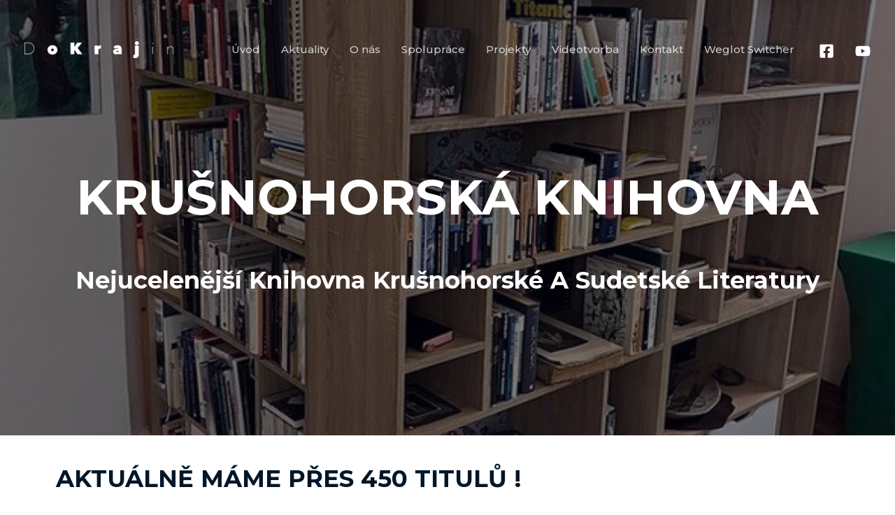

--- FILE ---
content_type: text/css
request_url: https://www.dokrajin.cz/wp-content/cache/wpfc-minified/kooj6lkk/dcihq.css
body_size: 6018
content:
.weglot-flags.hw>a:before,.weglot-flags.hw>span:before{background-position:-3570px 0 !important}.weglot-flags.af>a:before,.weglot-flags.af>span:before{background-position:-6570px 0 !important}.weglot-flags.fl>a:before,.weglot-flags.fl>span:before{background-position:-3060px 0 !important}.weglot-flags.sq>a:before,.weglot-flags.sq>span:before{background-position:-2580px 0 !important}.weglot-flags.am>a:before,.weglot-flags.am>span:before{background-position:-5130px 0 !important}.weglot-flags.ar>a:before,.weglot-flags.ar>span:before{background-position:-510px 0 !important}.weglot-flags.hy>a:before,.weglot-flags.hy>span:before{background-position:-1800px 0 !important}.weglot-flags.az>a:before,.weglot-flags.az>span:before{background-position:-6840px 0 !important}.weglot-flags.ba>a:before,.weglot-flags.ba>span:before{background-position:-2040px 0 !important}.weglot-flags.eu>a:before,.weglot-flags.eu>span:before{background-position:-7260px 0 !important}.weglot-flags.be>a:before,.weglot-flags.be>span:before{background-position:-5310px 0 !important}.weglot-flags.bn>a:before,.weglot-flags.bn>span:before{background-position:-5400px 0 !important}.weglot-flags.bs>a:before,.weglot-flags.bs>span:before{background-position:-6390px 0 !important}.weglot-flags.bg>a:before,.weglot-flags.bg>span:before{background-position:-2730px 0 !important}.weglot-flags.br>a:before,.weglot-flags.br>span:before{background-position:-6630px 0 !important}.weglot-flags.my>a:before,.weglot-flags.my>span:before{background-position:-3299px 0 !important}.weglot-flags.ca>a:before,.weglot-flags.ca>span:before{background-position:-7230px 0 !important}.weglot-flags.zh>a:before,.weglot-flags.zh>span:before{background-position:-3690px 0 !important}.weglot-flags.tw>a:before,.weglot-flags.tw>span:before{background-position:-2970px 0 !important}.weglot-flags.km>a:before,.weglot-flags.km>span:before{background-position:-6930px 0 !important}.weglot-flags.ny>a:before,.weglot-flags.ny>span:before{background-position:-1140px 0 !important}.weglot-flags.co>a:before,.weglot-flags.co>span:before{background-position:-2520px 0 !important}.weglot-flags.hr>a:before,.weglot-flags.hr>span:before{background-position:-5910px 0 !important}.weglot-flags.cs>a:before,.weglot-flags.cs>span:before{background-position:-2700px 0 !important}.weglot-flags.da>a:before,.weglot-flags.da>span:before{background-position:-2670px 0 !important}.weglot-flags.nl>a:before,.weglot-flags.nl>span:before{background-position:-2100px 0 !important}.weglot-flags.en>a:before,.weglot-flags.en>span:before{background-position:-1920px 0 !important}.weglot-flags.eo>a:before,.weglot-flags.eo>span:before{background-position:-1920px 0 !important}.weglot-flags.et>a:before,.weglot-flags.et>span:before{background-position:-2640px 0 !important}.weglot-flags.fj>a:before,.weglot-flags.fj>span:before{background-position:-1710px 0 !important}.weglot-flags.fi>a:before,.weglot-flags.fi>span:before{background-position:-2550px 0 !important}.weglot-flags.fr>a:before,.weglot-flags.fr>span:before{background-position:-2520px 0 !important}.weglot-flags.gl>a:before,.weglot-flags.gl>span:before{background-position:-7290px 0 !important}.weglot-flags.ka>a:before,.weglot-flags.ka>span:before{background-position:-5040px 0 !important}.weglot-flags.de>a:before,.weglot-flags.de>span:before{background-position:-2490px 0 !important}.weglot-flags.el>a:before,.weglot-flags.el>span:before{background-position:-2460px 0 !important}.weglot-flags.gu>a:before,.weglot-flags.gu>span:before{background-position:-1170px 0 !important}.weglot-flags.ht>a:before,.weglot-flags.ht>span:before{background-position:-4650px 0 !important}.weglot-flags.ha>a:before,.weglot-flags.ha>span:before{background-position:-900px 0 !important}.weglot-flags.he>a:before,.weglot-flags.he>span:before{background-position:-1050px 0 !important}.weglot-flags.hi>a:before,.weglot-flags.hi>span:before{background-position:-1170px 0 !important}.weglot-flags.hu>a:before,.weglot-flags.hu>span:before{background-position:-2430px 0 !important}.weglot-flags.is>a:before,.weglot-flags.is>span:before{background-position:-2400px 0 !important}.weglot-flags.ig>a:before,.weglot-flags.ig>span:before{background-position:-870px 0 !important}.weglot-flags.id>a:before,.weglot-flags.id>span:before{background-position:-3510px 0 !important}.weglot-flags.ga>a:before,.weglot-flags.ga>span:before{background-position:-2340px 0 !important}.weglot-flags.it>a:before,.weglot-flags.it>span:before{background-position:-2310px 0 !important}.weglot-flags.ja>a:before,.weglot-flags.ja>span:before{background-position:-3480px 0 !important}.weglot-flags.jv>a:before,.weglot-flags.jv>span:before{background-position:-3360px 0 !important}.weglot-flags.kn>a:before,.weglot-flags.kn>span:before{background-position:-1170px 0 !important}.weglot-flags.kk>a:before,.weglot-flags.kk>span:before{background-position:-3150px 0 !important}.weglot-flags.ko>a:before,.weglot-flags.ko>span:before{background-position:-6990px 0 !important}.weglot-flags.ku>a:before,.weglot-flags.ku>span:before{background-position:-2430px 0 !important}.weglot-flags.ky>a:before,.weglot-flags.ky>span:before{background-position:-3420px 0 !important}.weglot-flags.lo>a:before,.weglot-flags.lo>span:before{background-position:-3450px 0 !important}.weglot-flags.la>a:before,.weglot-flags.la>span:before{background-position:-2310px 0 !important}.weglot-flags.lv>a:before,.weglot-flags.lv>span:before{background-position:-2280px 0 !important}.weglot-flags.lt>a:before,.weglot-flags.lt>span:before{background-position:-2250px 0 !important}.weglot-flags.lb>a:before,.weglot-flags.lb>span:before{background-position:-2220px 0 !important}.weglot-flags.mk>a:before,.weglot-flags.mk>span:before{background-position:-2190px 0 !important}.weglot-flags.mg>a:before,.weglot-flags.mg>span:before{background-position:-1200px 0 !important}.weglot-flags.ms>a:before,.weglot-flags.ms>span:before{background-position:-3360px 0 !important}.weglot-flags.ml>a:before,.weglot-flags.ml>span:before{background-position:-1170px 0 !important}.weglot-flags.mt>a:before,.weglot-flags.mt>span:before{background-position:-2130px 0 !important}.weglot-flags.mi>a:before,.weglot-flags.mi>span:before{background-position:-3240px 0 !important}.weglot-flags.mr>a:before,.weglot-flags.mr>span:before{background-position:-1170px 0 !important}.weglot-flags.mn>a:before,.weglot-flags.mn>span:before{background-position:-6000px 0 !important}.weglot-flags.ne>a:before,.weglot-flags.ne>span:before{background-position:-3270px 0 !important}.weglot-flags.no>a:before,.weglot-flags.no>span:before{background-position:-5850px 0 !important}.weglot-flags.ps>a:before,.weglot-flags.ps>span:before{background-position:-5189px 0 !important}.weglot-flags.fa>a:before,.weglot-flags.fa>span:before{background-position:-6690px 0 !important}.weglot-flags.pl>a:before,.weglot-flags.pl>span:before{background-position:-2160px 0 !important}.weglot-flags.pt>a:before,.weglot-flags.pt>span:before{background-position:-1740px 0 !important}.weglot-flags.pa>a:before,.weglot-flags.pa>span:before{background-position:-3180px 0 !important}.weglot-flags.ro>a:before,.weglot-flags.ro>span:before{background-position:-2070px 0 !important}.weglot-flags.ru>a:before,.weglot-flags.ru>span:before{background-position:-2040px 0 !important}.weglot-flags.sm>a:before,.weglot-flags.sm>span:before{background-position:-4620px 0 !important}.weglot-flags.gd>a:before,.weglot-flags.gd>span:before{background-position:-30px 0 !important}.weglot-flags.sr>a:before,.weglot-flags.sr>span:before{background-position:-4290px 0 !important}.weglot-flags.sn>a:before,.weglot-flags.sn>span:before{background-position:-540px 0 !important}.weglot-flags.sd>a:before,.weglot-flags.sd>span:before{background-position:-3180px 0 !important}.weglot-flags.si>a:before,.weglot-flags.si>span:before{background-position:-2820px 0 !important}.weglot-flags.sk>a:before,.weglot-flags.sk>span:before{background-position:-6810px 0 !important}.weglot-flags.sl>a:before,.weglot-flags.sl>span:before{background-position:-2010px 0 !important}.weglot-flags.so>a:before,.weglot-flags.so>span:before{background-position:-4560px 0 !important}.weglot-flags.st>a:before,.weglot-flags.st>span:before{background-position:-4830px 0 !important}.weglot-flags.es>a:before,.weglot-flags.es>span:before{background-position:-480px 0 !important}.weglot-flags.su>a:before,.weglot-flags.su>span:before{background-position:-4530px 0 !important}.weglot-flags.sw>a:before,.weglot-flags.sw>span:before{background-position:-1290px 0 !important}.weglot-flags.sv>a:before,.weglot-flags.sv>span:before{background-position:-1980px 0 !important}.weglot-flags.tl>a:before,.weglot-flags.tl>span:before{background-position:-3060px 0 !important}.weglot-flags.ty>a:before,.weglot-flags.ty>span:before{background-position:-6270px 0 !important}.weglot-flags.tg>a:before,.weglot-flags.tg>span:before{background-position:-2940px 0 !important}.weglot-flags.ta>a:before,.weglot-flags.ta>span:before{background-position:-1170px 0 !important}.weglot-flags.tt>a:before,.weglot-flags.tt>span:before{background-position:-2040px 0 !important}.weglot-flags.te>a:before,.weglot-flags.te>span:before{background-position:-1170px 0 !important}.weglot-flags.th>a:before,.weglot-flags.th>span:before{background-position:-2910px 0 !important}.weglot-flags.to>a:before,.weglot-flags.to>span:before{background-position:-6540px 0 !important}.weglot-flags.tr>a:before,.weglot-flags.tr>span:before{background-position:-1950px 0 !important}.weglot-flags.uk>a:before,.weglot-flags.uk>span:before{background-position:-1890px 0 !important}.weglot-flags.ur>a:before,.weglot-flags.ur>span:before{background-position:-3180px 0 !important}.weglot-flags.uz>a:before,.weglot-flags.uz>span:before{background-position:-2880px 0 !important}.weglot-flags.vi>a:before,.weglot-flags.vi>span:before{background-position:-2850px 0 !important}.weglot-flags.cy>a:before,.weglot-flags.cy>span:before{background-position:-6420px 0 !important}.weglot-flags.fy>a:before,.weglot-flags.fy>span:before{background-position:-2100px 0 !important}.weglot-flags.xh>a:before,.weglot-flags.xh>span:before{background-position:-6570px 0 !important}.weglot-flags.yi>a:before,.weglot-flags.yi>span:before{background-position:-1050px 0 !important}.weglot-flags.yo>a:before,.weglot-flags.yo>span:before{background-position:-870px 0 !important}.weglot-flags.zu>a:before,.weglot-flags.zu>span:before{background-position:-6570px 0 !important}.weglot-flags.flag-1.hw>a:before,.weglot-flags.flag-1.hw>span:before{background-position:-7840px 0 !important}.weglot-flags.flag-1.fl>a:before,.weglot-flags.flag-1.fl>span:before{background-position:2560px 0 !important}.weglot-flags.flag-1.af>a:before,.weglot-flags.flag-1.af>span:before{background-position:-6848px 0 !important}.weglot-flags.flag-1.sq>a:before,.weglot-flags.flag-1.sq>span:before{background-position:-97px 0 !important}.weglot-flags.flag-1.am>a:before,.weglot-flags.flag-1.am>span:before{background-position:-2369px 0 !important}.weglot-flags.flag-1.ar>a:before,.weglot-flags.flag-1.ar>span:before{background-position:-6465px 0 !important}.weglot-flags.flag-1.hy>a:before,.weglot-flags.flag-1.hy>span:before{background-position:-385px 0 !important}.weglot-flags.flag-1.az>a:before,.weglot-flags.flag-1.az>span:before{background-position:-513px 0 !important}.weglot-flags.flag-1.ba>a:before,.weglot-flags.flag-1.ba>span:before{background-position:-6113px 0 !important}.weglot-flags.flag-1.eu>a:before,.weglot-flags.flag-1.eu>span:before{background-position:-8353px 0 !important}.weglot-flags.flag-1.be>a:before,.weglot-flags.flag-1.be>span:before{background-position:-705px 0 !important}.weglot-flags.flag-1.bn>a:before,.weglot-flags.flag-1.bn>span:before{background-position:-609px 0 !important}.weglot-flags.flag-1.bs>a:before,.weglot-flags.flag-1.bs>span:before{background-position:-929px 0 !important}.weglot-flags.flag-1.bg>a:before,.weglot-flags.flag-1.bg>span:before{background-position:-1121px 0 !important}.weglot-flags.flag-1.br>a:before,.weglot-flags.flag-1.br>span:before{background-position:-993px 0 !important}.weglot-flags.flag-1.my>a:before,.weglot-flags.flag-1.my>span:before{background-position:-4929px 0 !important}.weglot-flags.flag-1.ca>a:before,.weglot-flags.flag-1.ca>span:before{background-position:-8321px 0 !important}.weglot-flags.flag-1.zh>a:before,.weglot-flags.flag-1.zh>span:before{background-position:-1505px 0 !important}.weglot-flags.flag-1.tw>a:before,.weglot-flags.flag-1.tw>span:before{background-position:-6369px 0 !important}.weglot-flags.flag-1.km>a:before,.weglot-flags.flag-1.km>span:before{background-position:-1217px 0 !important}.weglot-flags.flag-1.ny>a:before,.weglot-flags.flag-1.ny>span:before{background-position:-4289px 0 !important}.weglot-flags.flag-1.co>a:before,.weglot-flags.flag-1.co>span:before{background-position:-2561px 0 !important}.weglot-flags.flag-1.hr>a:before,.weglot-flags.flag-1.hr>span:before{background-position:-1793px 0 !important}.weglot-flags.flag-1.cs>a:before,.weglot-flags.flag-1.cs>span:before{background-position:-1921px 0 !important}.weglot-flags.flag-1.da>a:before,.weglot-flags.flag-1.da>span:before{background-position:-1985px 0 !important}.weglot-flags.flag-1.nl>a:before,.weglot-flags.flag-1.nl>span:before{background-position:-5121px 0 !important}.weglot-flags.flag-1.en>a:before,.weglot-flags.flag-1.en>span:before{background-position:-7777px 0 !important}.weglot-flags.flag-1.eo>a:before,.weglot-flags.flag-1.eo>span:before{background-position:-7777px 0 !important}.weglot-flags.flag-1.et>a:before,.weglot-flags.flag-1.et>span:before{background-position:-2337px 0 !important}.weglot-flags.flag-1.fj>a:before,.weglot-flags.flag-1.fj>span:before{background-position:-2497px 0 !important}.weglot-flags.flag-1.fi>a:before,.weglot-flags.flag-1.fi>span:before{background-position:-2529px 0 !important}.weglot-flags.flag-1.fr>a:before,.weglot-flags.flag-1.fr>span:before{background-position:-2561px 0 !important}.weglot-flags.flag-1.gl>a:before,.weglot-flags.flag-1.gl>span:before{background-position:-8383px 0 !important}.weglot-flags.flag-1.ka>a:before,.weglot-flags.flag-1.ka>span:before{background-position:-2721px 0 !important}.weglot-flags.flag-1.de>a:before,.weglot-flags.flag-1.de>span:before{background-position:-2753px 0 !important}.weglot-flags.flag-1.el>a:before,.weglot-flags.flag-1.el>span:before{background-position:-2881px 0 !important}.weglot-flags.flag-1.gu>a:before,.weglot-flags.flag-1.gu>span:before{background-position:-3329px 0 !important}.weglot-flags.flag-1.ht>a:before,.weglot-flags.flag-1.ht>span:before{background-position:-3169px 0 !important}.weglot-flags.flag-1.ha>a:before,.weglot-flags.flag-1.ha>span:before{background-position:-5281px 0 !important}.weglot-flags.flag-1.he>a:before,.weglot-flags.flag-1.he>span:before{background-position:-3521px 0 !important}.weglot-flags.flag-1.hi>a:before,.weglot-flags.flag-1.hi>span:before{background-position:-3329px 0 !important}.weglot-flags.flag-1.hu>a:before,.weglot-flags.flag-1.hu>span:before{background-position:-3265px 0 !important}.weglot-flags.flag-1.is>a:before,.weglot-flags.flag-1.is>span:before{background-position:-3297px 0 !important}.weglot-flags.flag-1.ig>a:before,.weglot-flags.flag-1.ig>span:before{background-position:-5313px 0 !important}.weglot-flags.flag-1.id>a:before,.weglot-flags.flag-1.id>span:before{background-position:-3361px 0 !important}.weglot-flags.flag-1.ga>a:before,.weglot-flags.flag-1.ga>span:before{background-position:-3457px 0 !important}.weglot-flags.flag-1.it>a:before,.weglot-flags.flag-1.it>span:before{background-position:-3553px 0 !important}.weglot-flags.flag-1.ja>a:before,.weglot-flags.flag-1.ja>span:before{background-position:-3617px 0 !important}.weglot-flags.flag-1.jv>a:before,.weglot-flags.flag-1.jv>span:before{background-position:-4321px 0 !important}.weglot-flags.flag-1.kn>a:before,.weglot-flags.flag-1.kn>span:before{background-position:-3329px 0 !important}.weglot-flags.flag-1.kk>a:before,.weglot-flags.flag-1.kk>span:before{background-position:-3713px 0 !important}.weglot-flags.flag-1.ko>a:before,.weglot-flags.flag-1.ko>span:before{background-position:-6913px 0 !important}.weglot-flags.flag-1.ku>a:before,.weglot-flags.flag-1.ku>span:before{background-position:-3265px 0 !important}.weglot-flags.flag-1.ky>a:before,.weglot-flags.flag-1.ky>span:before{background-position:-3873px 0 !important}.weglot-flags.flag-1.lo>a:before,.weglot-flags.flag-1.lo>span:before{background-position:-3904px 0 !important}.weglot-flags.flag-1.la>a:before,.weglot-flags.flag-1.la>span:before{background-position:-3553px 0 !important}.weglot-flags.flag-1.lv>a:before,.weglot-flags.flag-1.lv>span:before{background-position:-3937px 0 !important}.weglot-flags.flag-1.lt>a:before,.weglot-flags.flag-1.lt>span:before{background-position:-4129px 0 !important}.weglot-flags.flag-1.lb>a:before,.weglot-flags.flag-1.lb>span:before{background-position:-4161px 0 !important}.weglot-flags.flag-1.mk>a:before,.weglot-flags.flag-1.mk>span:before{background-position:-4225px 0 !important}.weglot-flags.flag-1.mg>a:before,.weglot-flags.flag-1.mg>span:before{background-position:-4257px 0 !important}.weglot-flags.flag-1.ms>a:before,.weglot-flags.flag-1.ms>span:before{background-position:-4321px 0 !important}.weglot-flags.flag-1.ml>a:before,.weglot-flags.flag-1.ml>span:before{background-position:-3329px 0 !important}.weglot-flags.flag-1.mt>a:before,.weglot-flags.flag-1.mt>span:before{background-position:-4417px 0 !important}.weglot-flags.flag-1.mi>a:before,.weglot-flags.flag-1.mi>span:before{background-position:-5217px 0 !important}.weglot-flags.flag-1.mr>a:before,.weglot-flags.flag-1.mr>span:before{background-position:-3329px 0 !important}.weglot-flags.flag-1.mn>a:before,.weglot-flags.flag-1.mn>span:before{background-position:-4769px 0 !important}.weglot-flags.flag-1.ne>a:before,.weglot-flags.flag-1.ne>span:before{background-position:-5091px 0 !important}.weglot-flags.flag-1.no>a:before,.weglot-flags.flag-1.no>span:before{background-position:-5505px 0 !important}.weglot-flags.flag-1.ps>a:before,.weglot-flags.flag-1.ps>span:before{background-position:-33px 0 !important}.weglot-flags.flag-1.fa>a:before,.weglot-flags.flag-1.fa>span:before{background-position:-3393px 0 !important}.weglot-flags.flag-1.pl>a:before,.weglot-flags.flag-1.pl>span:before{background-position:-5889px 0 !important}.weglot-flags.flag-1.pt>a:before,.weglot-flags.flag-1.pt>span:before{background-position:-5921px 0 !important}.weglot-flags.flag-1.pa>a:before,.weglot-flags.flag-1.pa>span:before{background-position:-3329px 0 !important}.weglot-flags.flag-1.ro>a:before,.weglot-flags.flag-1.ro>span:before{background-position:-6081px 0 !important}.weglot-flags.flag-1.ru>a:before,.weglot-flags.flag-1.ru>span:before{background-position:-6113px 0 !important}.weglot-flags.flag-1.sm>a:before,.weglot-flags.flag-1.sm>span:before{background-position:-6369px 0 !important}.weglot-flags.flag-1.gd>a:before,.weglot-flags.flag-1.gd>span:before{background-position:-6497px 0 !important}.weglot-flags.flag-1.sr>a:before,.weglot-flags.flag-1.sr>span:before{background-position:-6561px 0 !important}.weglot-flags.flag-1.sn>a:before,.weglot-flags.flag-1.sn>span:before{background-position:-8287px 0 !important}.weglot-flags.flag-1.sd>a:before,.weglot-flags.flag-1.sd>span:before{background-position:-5601px 0 !important}.weglot-flags.flag-1.si>a:before,.weglot-flags.flag-1.si>span:before{background-position:-7039px 0 !important}.weglot-flags.flag-1.sk>a:before,.weglot-flags.flag-1.sk>span:before{background-position:-6689px 0 !important}.weglot-flags.flag-1.sl>a:before,.weglot-flags.flag-1.sl>span:before{background-position:-6721px 0 !important}.weglot-flags.flag-1.so>a:before,.weglot-flags.flag-1.so>span:before{background-position:-6785px 0 !important}.weglot-flags.flag-1.st>a:before,.weglot-flags.flag-1.st>span:before{background-position:-4001px 0 !important}.weglot-flags.flag-1.es>a:before,.weglot-flags.flag-1.es>span:before{background-position:-7009px 0 !important}.weglot-flags.flag-1.su>a:before,.weglot-flags.flag-1.su>span:before{background-position:-7073px 0 !important}.weglot-flags.flag-1.sw>a:before,.weglot-flags.flag-1.sw>span:before{background-position:-3745px 0 !important}.weglot-flags.flag-1.sv>a:before,.weglot-flags.flag-1.sv>span:before{background-position:-7169px 0 !important}.weglot-flags.flag-1.tl>a:before,.weglot-flags.flag-1.tl>span:before{background-position:-5823px 0 !important}.weglot-flags.flag-1.ty>a:before,.weglot-flags.flag-1.ty>span:before{background-position:-2593px 0 !important}.weglot-flags.flag-1.tg>a:before,.weglot-flags.flag-1.tg>span:before{background-position:-7297px 0 !important}.weglot-flags.flag-1.ta>a:before,.weglot-flags.flag-1.ta>span:before{background-position:-3329px 0 !important}.weglot-flags.flag-1.tt>a:before,.weglot-flags.flag-1.tt>span:before{background-position:-6113px 0 !important}.weglot-flags.flag-1.te>a:before,.weglot-flags.flag-1.te>span:before{background-position:-3329px 0 !important}.weglot-flags.flag-1.th>a:before,.weglot-flags.flag-1.th>span:before{background-position:-7361px 0 !important}.weglot-flags.flag-1.to>a:before,.weglot-flags.flag-1.to>span:before{background-position:-7456px 0 !important}.weglot-flags.flag-1.tr>a:before,.weglot-flags.flag-1.tr>span:before{background-position:-7553px 0 !important}.weglot-flags.flag-1.uk>a:before,.weglot-flags.flag-1.uk>span:before{background-position:-7713px 0 !important}.weglot-flags.flag-1.ur>a:before,.weglot-flags.flag-1.ur>span:before{background-position:-5600px 0 !important}.weglot-flags.flag-1.uz>a:before,.weglot-flags.flag-1.uz>span:before{background-position:-7969px 0 !important}.weglot-flags.flag-1.vi>a:before,.weglot-flags.flag-1.vi>span:before{background-position:-8097px 0 !important}.weglot-flags.flag-1.cy>a:before,.weglot-flags.flag-1.cy>span:before{background-position:-8129px 0 !important}.weglot-flags.flag-1.fy>a:before,.weglot-flags.flag-1.fy>span:before{background-position:-5121px 0 !important}.weglot-flags.flag-1.xh>a:before,.weglot-flags.flag-1.xh>span:before{background-position:-6848px 0 !important}.weglot-flags.flag-1.yi>a:before,.weglot-flags.flag-1.yi>span:before{background-position:-3521px 0 !important}.weglot-flags.flag-1.yo>a:before,.weglot-flags.flag-1.yo>span:before{background-position:-5313px 0 !important}.weglot-flags.flag-1.zu>a:before,.weglot-flags.flag-1.zu>span:before{background-position:-6848px 0 !important}.weglot-flags.flag-2.hw>a:before,.weglot-flags.flag-2.hw>span:before{background-position:-5448px 0 !important}.weglot-flags.flag-2.fl>a:before,.weglot-flags.flag-2.fl>span:before{background-position:-1008px 0 !important}.weglot-flags.flag-2.af>a:before,.weglot-flags.flag-2.af>span:before{background-position:-4968px 0 !important}.weglot-flags.flag-2.sq>a:before,.weglot-flags.flag-2.sq>span:before{background-position:-2976px 0 !important}.weglot-flags.flag-2.am>a:before,.weglot-flags.flag-2.am>span:before{background-position:-3816px 0 !important}.weglot-flags.flag-2.ar>a:before,.weglot-flags.flag-2.ar>span:before{background-position:-768px 0 !important}.weglot-flags.flag-2.hy>a:before,.weglot-flags.flag-2.hy>span:before{background-position:0 0 !important}.weglot-flags.flag-2.az>a:before,.weglot-flags.flag-2.az>span:before{background-position:-5136px 0 !important}.weglot-flags.flag-2.ba>a:before,.weglot-flags.flag-2.ba>span:before{background-position:-936px 0 !important}.weglot-flags.flag-2.eu>a:before,.weglot-flags.flag-2.eu>span:before{background-position:-5376px 0 !important}.weglot-flags.flag-2.be>a:before,.weglot-flags.flag-2.be>span:before{background-position:-4224px 0 !important}.weglot-flags.flag-2.bn>a:before,.weglot-flags.flag-2.bn>span:before{background-position:-4056px 0 !important}.weglot-flags.flag-2.bs>a:before,.weglot-flags.flag-2.bs>span:before{background-position:-3984px 0 !important}.weglot-flags.flag-2.bg>a:before,.weglot-flags.flag-2.bg>span:before{background-position:-5040px 0 !important}.weglot-flags.flag-2.br>a:before,.weglot-flags.flag-2.br>span:before{background-position:-2784px 0 !important}.weglot-flags.flag-2.my>a:before,.weglot-flags.flag-2.my>span:before{background-position:-1248px 0 !important}.weglot-flags.flag-2.ca>a:before,.weglot-flags.flag-2.ca>span:before{background-position:-5352px 0 !important}.weglot-flags.flag-2.zh>a:before,.weglot-flags.flag-2.zh>span:before{background-position:-2592px 0 !important}.weglot-flags.flag-2.tw>a:before,.weglot-flags.flag-2.tw>span:before{background-position:-3408px 0 !important}.weglot-flags.flag-2.km>a:before,.weglot-flags.flag-2.km>span:before{background-position:-5160px 0 !important}.weglot-flags.flag-2.ny>a:before,.weglot-flags.flag-2.ny>span:before{background-position:-1392px 0 !important}.weglot-flags.flag-2.co>a:before,.weglot-flags.flag-2.co>span:before{background-position:-2304px 0 !important}.weglot-flags.flag-2.hr>a:before,.weglot-flags.flag-2.hr>span:before{background-position:-4416px 0 !important}.weglot-flags.flag-2.cs>a:before,.weglot-flags.flag-2.cs>span:before{background-position:-2472px 0 !important}.weglot-flags.flag-2.da>a:before,.weglot-flags.flag-2.da>span:before{background-position:-2448px 0 !important}.weglot-flags.flag-2.nl>a:before,.weglot-flags.flag-2.nl>span:before{background-position:-1296px 0 !important}.weglot-flags.flag-2.en>a:before,.weglot-flags.flag-2.en>span:before{background-position:-312px 0 !important}.weglot-flags.flag-2.eo>a:before,.weglot-flags.flag-2.eo>span:before{background-position:-312px 0 !important}.weglot-flags.flag-2.et>a:before,.weglot-flags.flag-2.et>span:before{background-position:-2424px 0 !important}.weglot-flags.flag-2.fj>a:before,.weglot-flags.flag-2.fj>span:before{background-position:-576px 0 !important}.weglot-flags.flag-2.fi>a:before,.weglot-flags.flag-2.fi>span:before{background-position:-2328px 0 !important}.weglot-flags.flag-2.fr>a:before,.weglot-flags.flag-2.fr>span:before{background-position:-2304px 0 !important}.weglot-flags.flag-2.gl>a:before,.weglot-flags.flag-2.gl>span:before{background-position:-5400px 0 !important}.weglot-flags.flag-2.ka>a:before,.weglot-flags.flag-2.ka>span:before{background-position:-3744px 0 !important}.weglot-flags.flag-2.de>a:before,.weglot-flags.flag-2.de>span:before{background-position:-2256px 0 !important}.weglot-flags.flag-2.el>a:before,.weglot-flags.flag-2.el>span:before{background-position:-2208px 0 !important}.weglot-flags.flag-2.gu>a:before,.weglot-flags.flag-2.gu>span:before{background-position:-1728px 0 !important}.weglot-flags.flag-2.ht>a:before,.weglot-flags.flag-2.ht>span:before{background-position:-3528px 0 !important}.weglot-flags.flag-2.ha>a:before,.weglot-flags.flag-2.ha>span:before{background-position:-1176px 0 !important}.weglot-flags.flag-2.he>a:before,.weglot-flags.flag-2.he>span:before{background-position:-1992px 0 !important}.weglot-flags.flag-2.hi>a:before,.weglot-flags.flag-2.hi>span:before{background-position:-1728px 0 !important}.weglot-flags.flag-2.hu>a:before,.weglot-flags.flag-2.hu>span:before{background-position:-2088px 0 !important}.weglot-flags.flag-2.is>a:before,.weglot-flags.flag-2.is>span:before{background-position:-2064px 0 !important}.weglot-flags.flag-2.ig>a:before,.weglot-flags.flag-2.ig>span:before{background-position:-1103px 0 !important}.weglot-flags.flag-2.id>a:before,.weglot-flags.flag-2.id>span:before{background-position:-2040px 0 !important}.weglot-flags.flag-2.ga>a:before,.weglot-flags.flag-2.ga>span:before{background-position:-2016px 0 !important}.weglot-flags.flag-2.it>a:before,.weglot-flags.flag-2.it>span:before{background-position:-1968px 0 !important}.weglot-flags.flag-2.ja>a:before,.weglot-flags.flag-2.ja>span:before{background-position:-1920px 0 !important}.weglot-flags.flag-2.jv>a:before,.weglot-flags.flag-2.jv>span:before{background-position:-1536px 0 !important}.weglot-flags.flag-2.kn>a:before,.weglot-flags.flag-2.kn>span:before{background-position:-1728px 0 !important}.weglot-flags.flag-2.kk>a:before,.weglot-flags.flag-2.kk>span:before{background-position:-1704px 0 !important}.weglot-flags.flag-2.ko>a:before,.weglot-flags.flag-2.ko>span:before{background-position:-1848px 0 !important}.weglot-flags.flag-2.ku>a:before,.weglot-flags.flag-2.ku>span:before{background-position:-2088px 0 !important}.weglot-flags.flag-2.ky>a:before,.weglot-flags.flag-2.ky>span:before{background-position:-1800px 0 !important}.weglot-flags.flag-2.lo>a:before,.weglot-flags.flag-2.lo>span:before{background-position:-1776px 0 !important}.weglot-flags.flag-2.la>a:before,.weglot-flags.flag-2.la>span:before{background-position:-1968px 0 !important}.weglot-flags.flag-2.lv>a:before,.weglot-flags.flag-2.lv>span:before{background-position:-1752px 0 !important}.weglot-flags.flag-2.lt>a:before,.weglot-flags.flag-2.lt>span:before{background-position:-1656px 0 !important}.weglot-flags.flag-2.lb>a:before,.weglot-flags.flag-2.lb>span:before{background-position:-1632px 0 !important}.weglot-flags.flag-2.mk>a:before,.weglot-flags.flag-2.mk>span:before{background-position:-1440px 0 !important}.weglot-flags.flag-2.mg>a:before,.weglot-flags.flag-2.mg>span:before{background-position:-1560px 0 !important}.weglot-flags.flag-2.ms>a:before,.weglot-flags.flag-2.ms>span:before{background-position:-1536px 0 !important}.weglot-flags.flag-2.ml>a:before,.weglot-flags.flag-2.ml>span:before{background-position:-1728px 0 !important}.weglot-flags.flag-2.mt>a:before,.weglot-flags.flag-2.mt>span:before{background-position:-1200px 0 !important}.weglot-flags.flag-2.mi>a:before,.weglot-flags.flag-2.mi>span:before{background-position:-1224px 0 !important}.weglot-flags.flag-2.mr>a:before,.weglot-flags.flag-2.mr>span:before{background-position:-1728px 0 !important}.weglot-flags.flag-2.mn>a:before,.weglot-flags.flag-2.mn>span:before{background-position:-4800px 0 !important}.weglot-flags.flag-2.ne>a:before,.weglot-flags.flag-2.ne>span:before{background-position:-1320px 0 !important}.weglot-flags.flag-2.no>a:before,.weglot-flags.flag-2.no>span:before{background-position:-4776px 0 !important}.weglot-flags.flag-2.ps>a:before,.weglot-flags.flag-2.ps>span:before{background-position:-4008px 0 !important}.weglot-flags.flag-2.fa>a:before,.weglot-flags.flag-2.fa>span:before{background-position:-5088px 0 !important}.weglot-flags.flag-2.pl>a:before,.weglot-flags.flag-2.pl>span:before{background-position:-984px 0 !important}.weglot-flags.flag-2.pt>a:before,.weglot-flags.flag-2.pt>span:before{background-position:-528px 0 !important}.weglot-flags.flag-2.pa>a:before,.weglot-flags.flag-2.pa>span:before{background-position:-1728px 0 !important}.weglot-flags.flag-2.ro>a:before,.weglot-flags.flag-2.ro>span:before{background-position:-960px 0 !important}.weglot-flags.flag-2.ru>a:before,.weglot-flags.flag-2.ru>span:before{background-position:-936px 0 !important}.weglot-flags.flag-2.sm>a:before,.weglot-flags.flag-2.sm>span:before{background-position:-3408px 0 !important}.weglot-flags.flag-2.gd>a:before,.weglot-flags.flag-2.gd>span:before{background-position:-4872px 0 !important}.weglot-flags.flag-2.sr>a:before,.weglot-flags.flag-2.sr>span:before{background-position:-3120px 0 !important}.weglot-flags.flag-2.sn>a:before,.weglot-flags.flag-2.sn>span:before{background-position:-72px 0 !important}.weglot-flags.flag-2.sd>a:before,.weglot-flags.flag-2.sd>span:before{background-position:-1128px 0 !important}.weglot-flags.flag-2.si>a:before,.weglot-flags.flag-2.si>span:before{background-position:-480px 0 !important}.weglot-flags.flag-2.sk>a:before,.weglot-flags.flag-2.sk>span:before{background-position:-4152px 0 !important}.weglot-flags.flag-2.sl>a:before,.weglot-flags.flag-2.sl>span:before{background-position:-696px 0 !important}.weglot-flags.flag-2.so>a:before,.weglot-flags.flag-2.so>span:before{background-position:-3336px 0 !important}.weglot-flags.flag-2.st>a:before,.weglot-flags.flag-2.st>span:before{background-position:-3552px 0 !important}.weglot-flags.flag-2.es>a:before,.weglot-flags.flag-2.es>span:before{background-position:-96px 0 !important}.weglot-flags.flag-2.su>a:before,.weglot-flags.flag-2.su>span:before{background-position:-3312px 0 !important}.weglot-flags.flag-2.sw>a:before,.weglot-flags.flag-2.sw>span:before{background-position:-1872px 0 !important}.weglot-flags.flag-2.sv>a:before,.weglot-flags.flag-2.sv>span:before{background-position:-552px 0 !important}.weglot-flags.flag-2.tl>a:before,.weglot-flags.flag-2.tl>span:before{background-position:-1008px 0 !important}.weglot-flags.flag-2.ty>a:before,.weglot-flags.flag-2.ty>span:before{background-position:-4512px 0 !important}.weglot-flags.flag-2.tg>a:before,.weglot-flags.flag-2.tg>span:before{background-position:-264px 0 !important}.weglot-flags.flag-2.ta>a:before,.weglot-flags.flag-2.ta>span:before{background-position:-1728px 0 !important}.weglot-flags.flag-2.tt>a:before,.weglot-flags.flag-2.tt>span:before{background-position:-936px 0 !important}.weglot-flags.flag-2.te>a:before,.weglot-flags.flag-2.te>span:before{background-position:-1728px 0 !important}.weglot-flags.flag-2.th>a:before,.weglot-flags.flag-2.th>span:before{background-position:-456px 0 !important}.weglot-flags.flag-2.to>a:before,.weglot-flags.flag-2.to>span:before{background-position:-3264px 0 !important}.weglot-flags.flag-2.tr>a:before,.weglot-flags.flag-2.tr>span:before{background-position:-360px 0 !important}.weglot-flags.flag-2.uk>a:before,.weglot-flags.flag-2.uk>span:before{background-position:-288px 0 !important}.weglot-flags.flag-2.ur>a:before,.weglot-flags.flag-2.ur>span:before{background-position:-1128px 0 !important}.weglot-flags.flag-2.uz>a:before,.weglot-flags.flag-2.uz>span:before{background-position:-240px 0 !important}.weglot-flags.flag-2.vi>a:before,.weglot-flags.flag-2.vi>span:before{background-position:-144px 0 !important}.weglot-flags.flag-2.cy>a:before,.weglot-flags.flag-2.cy>span:before{background-position:-4848px 0 !important}.weglot-flags.flag-2.fy>a:before,.weglot-flags.flag-2.fy>span:before{background-position:-1296px 0 !important}.weglot-flags.flag-2.xh>a:before,.weglot-flags.flag-2.xh>span:before{background-position:-4968px 0 !important}.weglot-flags.flag-2.yi>a:before,.weglot-flags.flag-2.yi>span:before{background-position:-1992px 0 !important}.weglot-flags.flag-2.yo>a:before,.weglot-flags.flag-2.yo>span:before{background-position:-1103px 0 !important}.weglot-flags.flag-2.zu>a:before,.weglot-flags.flag-2.zu>span:before{background-position:-4968px 0 !important}.weglot-flags.flag-3.hw>a:before,.weglot-flags.flag-3.hw>span:before{background-position:-2711px 0 !important}.weglot-flags.flag-3.fl>a:before,.weglot-flags.flag-3.fl>span:before{background-position:-5232px 0 !important}.weglot-flags.flag-3.af>a:before,.weglot-flags.flag-3.af>span:before{background-position:-5496px 0 !important}.weglot-flags.flag-3.sq>a:before,.weglot-flags.flag-3.sq>span:before{background-position:-4776px 0 !important}.weglot-flags.flag-3.am>a:before,.weglot-flags.flag-3.am>span:before{background-position:-192px 0 !important}.weglot-flags.flag-3.ar>a:before,.weglot-flags.flag-3.ar>span:before{background-position:-3336px 0 !important}.weglot-flags.flag-3.hy>a:before,.weglot-flags.flag-3.hy>span:before{background-position:-4632px 0 !important}.weglot-flags.flag-3.az>a:before,.weglot-flags.flag-3.az>span:before{background-position:-4536px 0 !important}.weglot-flags.flag-3.ba>a:before,.weglot-flags.flag-3.ba>span:before{background-position:-2664px 0 !important}.weglot-flags.flag-3.eu>a:before,.weglot-flags.flag-3.eu>span:before{background-position:-5808px 0 !important}.weglot-flags.flag-3.be>a:before,.weglot-flags.flag-3.be>span:before{background-position:-144px 0 !important}.weglot-flags.flag-3.bn>a:before,.weglot-flags.flag-3.bn>span:before{background-position:-4488px 0 !important}.weglot-flags.flag-3.bs>a:before,.weglot-flags.flag-3.bs>span:before{background-position:-4392px 0 !important}.weglot-flags.flag-3.bg>a:before,.weglot-flags.flag-3.bg>span:before{background-position:-4296px 0 !important}.weglot-flags.flag-3.br>a:before,.weglot-flags.flag-3.br>span:before{background-position:-4344px 0 !important}.weglot-flags.flag-3.my>a:before,.weglot-flags.flag-3.my>span:before{background-position:-3769px 0 !important}.weglot-flags.flag-3.ca>a:before,.weglot-flags.flag-3.ca>span:before{background-position:-5784px 0 !important}.weglot-flags.flag-3.zh>a:before,.weglot-flags.flag-3.zh>span:before{background-position:-3240px 0 !important}.weglot-flags.flag-3.tw>a:before,.weglot-flags.flag-3.tw>span:before{background-position:-4008px 0 !important}.weglot-flags.flag-3.km>a:before,.weglot-flags.flag-3.km>span:before{background-position:-4201px 0 !important}.weglot-flags.flag-3.ny>a:before,.weglot-flags.flag-3.ny>span:before{background-position:-384px 0 !important}.weglot-flags.flag-3.co>a:before,.weglot-flags.flag-3.co>span:before{background-position:-2760px 0 !important}.weglot-flags.flag-3.hr>a:before,.weglot-flags.flag-3.hr>span:before{background-position:-3048px 0 !important}.weglot-flags.flag-3.cs>a:before,.weglot-flags.flag-3.cs>span:before{background-position:-5280px 0 !important}.weglot-flags.flag-3.da>a:before,.weglot-flags.flag-3.da>span:before{background-position:-3024px 0 !important}.weglot-flags.flag-3.nl>a:before,.weglot-flags.flag-3.nl>span:before{background-position:-3360px 0 !important}.weglot-flags.flag-3.en>a:before,.weglot-flags.flag-3.en>span:before{background-position:-2520px 0 !important}.weglot-flags.flag-3.eo>a:before,.weglot-flags.flag-3.eo>span:before{background-position:-2520px 0 !important}.weglot-flags.flag-3.et>a:before,.weglot-flags.flag-3.et>span:before{background-position:-2856px 0 !important}.weglot-flags.flag-3.fj>a:before,.weglot-flags.flag-3.fj>span:before{background-position:-0px 0 !important}.weglot-flags.flag-3.fi>a:before,.weglot-flags.flag-3.fi>span:before{background-position:-2784px 0 !important}.weglot-flags.flag-3.fr>a:before,.weglot-flags.flag-3.fr>span:before{background-position:-2760px 0 !important}.weglot-flags.flag-3.gl>a:before,.weglot-flags.flag-3.gl>span:before{background-position:-5832px 0 !important}.weglot-flags.flag-3.ka>a:before,.weglot-flags.flag-3.ka>span:before{background-position:-1536px 0 !important}.weglot-flags.flag-3.de>a:before,.weglot-flags.flag-3.de>span:before{background-position:-1488px 0 !important}.weglot-flags.flag-3.el>a:before,.weglot-flags.flag-3.el>span:before{background-position:-1416px 0 !important}.weglot-flags.flag-3.gu>a:before,.weglot-flags.flag-3.gu>span:before{background-position:-2304px 0 !important}.weglot-flags.flag-3.ht>a:before,.weglot-flags.flag-3.ht>span:before{background-position:-5160px 0 !important}.weglot-flags.flag-3.ha>a:before,.weglot-flags.flag-3.ha>span:before{background-position:-361px 0 !important}.weglot-flags.flag-3.he>a:before,.weglot-flags.flag-3.he>span:before{background-position:-1608px 0 !important}.weglot-flags.flag-3.hi>a:before,.weglot-flags.flag-3.hi>span:before{background-position:-2304px 0 !important}.weglot-flags.flag-3.hu>a:before,.weglot-flags.flag-3.hu>span:before{background-position:-1920px 0 !important}.weglot-flags.flag-3.is>a:before,.weglot-flags.flag-3.is>span:before{background-position:-840px 0 !important}.weglot-flags.flag-3.ig>a:before,.weglot-flags.flag-3.ig>span:before{background-position:-3457px 0 !important}.weglot-flags.flag-3.id>a:before,.weglot-flags.flag-3.id>span:before{background-position:-4992px 0 !important}.weglot-flags.flag-3.ga>a:before,.weglot-flags.flag-3.ga>span:before{background-position:-2016px 0 !important}.weglot-flags.flag-3.it>a:before,.weglot-flags.flag-3.it>span:before{background-position:-336px 0 !important}.weglot-flags.flag-3.ja>a:before,.weglot-flags.flag-3.ja>span:before{background-position:-2448px 0 !important}.weglot-flags.flag-3.jv>a:before,.weglot-flags.flag-3.jv>span:before{background-position:-864px 0 !important}.weglot-flags.flag-3.kn>a:before,.weglot-flags.flag-3.kn>span:before{background-position:-2304px 0 !important}.weglot-flags.flag-3.kk>a:before,.weglot-flags.flag-3.kk>span:before{background-position:-3912px 0 !important}.weglot-flags.flag-3.ko>a:before,.weglot-flags.flag-3.ko>span:before{background-position:-2256px 0 !important}.weglot-flags.flag-3.ku>a:before,.weglot-flags.flag-3.ku>span:before{background-position:-1920px 0 !important}.weglot-flags.flag-3.ky>a:before,.weglot-flags.flag-3.ky>span:before{background-position:-744px 0 !important}.weglot-flags.flag-3.lo>a:before,.weglot-flags.flag-3.lo>span:before{background-position:-3816px 0 !important}.weglot-flags.flag-3.la>a:before,.weglot-flags.flag-3.la>span:before{background-position:-336px 0 !important}.weglot-flags.flag-3.lv>a:before,.weglot-flags.flag-3.lv>span:before{background-position:-216px 0 !important}.weglot-flags.flag-3.lt>a:before,.weglot-flags.flag-3.lt>span:before{background-position:-1776px 0 !important}.weglot-flags.flag-3.lb>a:before,.weglot-flags.flag-3.lb>span:before{background-position:-1945px 0 !important}.weglot-flags.flag-3.mk>a:before,.weglot-flags.flag-3.mk>span:before{background-position:-2208px 0 !important}.weglot-flags.flag-3.mg>a:before,.weglot-flags.flag-3.mg>span:before{background-position:-5064px 0 !important}.weglot-flags.flag-3.ms>a:before,.weglot-flags.flag-3.ms>span:before{background-position:-864px 0 !important}.weglot-flags.flag-3.ml>a:before,.weglot-flags.flag-3.ml>span:before{background-position:-2304px 0 !important}.weglot-flags.flag-3.mt>a:before,.weglot-flags.flag-3.mt>span:before{background-position:-4920px 0 !important}.weglot-flags.flag-3.mi>a:before,.weglot-flags.flag-3.mi>span:before{background-position:-2113px 0 !important}.weglot-flags.flag-3.mr>a:before,.weglot-flags.flag-3.mr>span:before{background-position:-2304px 0 !important}.weglot-flags.flag-3.mn>a:before,.weglot-flags.flag-3.mn>span:before{background-position:-24px 0 !important}.weglot-flags.flag-3.ne>a:before,.weglot-flags.flag-3.ne>span:before{background-position:-5642px 0 !important}.weglot-flags.flag-3.no>a:before,.weglot-flags.flag-3.no>span:before{background-position:-984px 0 !important}.weglot-flags.flag-3.ps>a:before,.weglot-flags.flag-3.ps>span:before{background-position:-4753px 0 !important}.weglot-flags.flag-3.fa>a:before,.weglot-flags.flag-3.fa>span:before{background-position:-816px 0 !important}.weglot-flags.flag-3.pl>a:before,.weglot-flags.flag-3.pl>span:before{background-position:-4944px 0 !important}.weglot-flags.flag-3.pt>a:before,.weglot-flags.flag-3.pt>span:before{background-position:-3504px 0 !important}.weglot-flags.flag-3.pa>a:before,.weglot-flags.flag-3.pa>span:before{background-position:-2304px 0 !important}.weglot-flags.flag-3.ro>a:before,.weglot-flags.flag-3.ro>span:before{background-position:-3744px 0 !important}.weglot-flags.flag-3.ru>a:before,.weglot-flags.flag-3.ru>span:before{background-position:-2664px 0 !important}.weglot-flags.flag-3.sm>a:before,.weglot-flags.flag-3.sm>span:before{background-position:-1248px 0 !important}.weglot-flags.flag-3.gd>a:before,.weglot-flags.flag-3.gd>span:before{background-position:-3841px 0 !important}.weglot-flags.flag-3.sr>a:before,.weglot-flags.flag-3.sr>span:before{background-position:-3312px 0 !important}.weglot-flags.flag-3.sn>a:before,.weglot-flags.flag-3.sn>span:before{background-position:-5521px 0 !important}.weglot-flags.flag-3.sd>a:before,.weglot-flags.flag-3.sd>span:before{background-position:-1993px 0 !important}.weglot-flags.flag-3.si>a:before,.weglot-flags.flag-3.si>span:before{background-position:-2833px 0 !important}.weglot-flags.flag-3.sk>a:before,.weglot-flags.flag-3.sk>span:before{background-position:-552px 0 !important}.weglot-flags.flag-3.sl>a:before,.weglot-flags.flag-3.sl>span:before{background-position:-936px 0 !important}.weglot-flags.flag-3.so>a:before,.weglot-flags.flag-3.so>span:before{background-position:-4032px 0 !important}.weglot-flags.flag-3.st>a:before,.weglot-flags.flag-3.st>span:before{background-position:-3961px 0 !important}.weglot-flags.flag-3.es>a:before,.weglot-flags.flag-3.es>span:before{background-position:-3576px 0 !important}.weglot-flags.flag-3.su>a:before,.weglot-flags.flag-3.su>span:before{background-position:-3985px 0 !important}.weglot-flags.flag-3.sw>a:before,.weglot-flags.flag-3.sw>span:before{background-position:-912px 0 !important}.weglot-flags.flag-3.sv>a:before,.weglot-flags.flag-3.sv>span:before{background-position:-264px 0 !important}.weglot-flags.flag-3.tl>a:before,.weglot-flags.flag-3.tl>span:before{background-position:-5232px 0 !important}.weglot-flags.flag-3.ty>a:before,.weglot-flags.flag-3.ty>span:before{background-position:-1512px 0 !important}.weglot-flags.flag-3.tg>a:before,.weglot-flags.flag-3.tg>span:before{background-position:-3720px 0 !important}.weglot-flags.flag-3.ta>a:before,.weglot-flags.flag-3.ta>span:before{background-position:-2304px 0 !important}.weglot-flags.flag-3.tt>a:before,.weglot-flags.flag-3.tt>span:before{background-position:-2664px 0 !important}.weglot-flags.flag-3.te>a:before,.weglot-flags.flag-3.te>span:before{background-position:-2304px 0 !important}.weglot-flags.flag-3.th>a:before,.weglot-flags.flag-3.th>span:before{background-position:-4848px 0 !important}.weglot-flags.flag-3.to>a:before,.weglot-flags.flag-3.to>span:before{background-position:-1680px 0 !important}.weglot-flags.flag-3.tr>a:before,.weglot-flags.flag-3.tr>span:before{background-position:-432px 0 !important}.weglot-flags.flag-3.uk>a:before,.weglot-flags.flag-3.uk>span:before{background-position:-5736px 0 !important}.weglot-flags.flag-3.ur>a:before,.weglot-flags.flag-3.ur>span:before{background-position:-1992px 0 !important}.weglot-flags.flag-3.uz>a:before,.weglot-flags.flag-3.uz>span:before{background-position:-2160px 0 !important}.weglot-flags.flag-3.vi>a:before,.weglot-flags.flag-3.vi>span:before{background-position:-3384px 0 !important}.weglot-flags.flag-3.cy>a:before,.weglot-flags.flag-3.cy>span:before{background-position:-5040px 0 !important}.weglot-flags.flag-3.fy>a:before,.weglot-flags.flag-3.fy>span:before{background-position:-3360px 0 !important}.weglot-flags.flag-3.xh>a:before,.weglot-flags.flag-3.xh>span:before{background-position:-5496px 0 !important}.weglot-flags.flag-3.yi>a:before,.weglot-flags.flag-3.yi>span:before{background-position:-1608px 0 !important}.weglot-flags.flag-3.yo>a:before,.weglot-flags.flag-3.yo>span:before{background-position:-3457px 0 !important}.weglot-flags.flag-3.zu>a:before,.weglot-flags.flag-3.zu>span:before{background-position:-5496px 0 !important}#wp-admin-bar-weglot>.ab-item{background-image:url("[data-uri]") !important;-webkit-background-size:22px auto !important;background-size:22px auto !important;background-repeat:no-repeat !important;background-position:4px 5px !important;padding-left:30px !important}li.weglot-hide,.weglot-hide{display:none !important}.country-selector{z-index:9999;text-align:left;position:relative;display:inline-block;width:auto}.country-selector a{padding:0 10px;outline:none;text-decoration:none;float:none !important;white-space:nowrap;font-weight:normal;cursor:pointer;color:black;-webkit-touch-callout:none;-webkit-user-select:none;-moz-user-select:none;-ms-user-select:none;user-select:none}.country-selector a:focus{outline:none}.country-selector ul{padding:0px;z-index:1010;list-style:none;margin:0}.country-selector li{margin:0px;padding:0px}.country-selector.weglot-custom-switcher-ajax{display:none}.country-selector.weglot-dropdown{background-color:white}.country-selector.weglot-dropdown a,.country-selector.weglot-dropdown span{display:block;height:37px;line-height:36px;font-size:13px;padding:0 10px;width:100%;-webkit-box-sizing:border-box;box-sizing:border-box;font-weight:normal}.country-selector.weglot-dropdown a:hover,.country-selector.weglot-dropdown span:hover{cursor:pointer}.country-selector.weglot-dropdown .wgcurrent{border:1px solid #e0e0e0;list-style:none;display:block;margin:0}.country-selector.weglot-dropdown .wgcurrent a,.country-selector.weglot-dropdown .wgcurrent span{padding-right:60px}.country-selector.weglot-dropdown .wgcurrent:after{display:inline-block;position:absolute;top:17px;right:8px;width:13px;height:7px;-ms-interpolation-mode:nearest-neighbor;image-rendering:-webkit-optimize-contrast;image-rendering:-moz-crisp-edges;image-rendering:-o-pixelated;image-rendering:pixelated;background:url(//www.dokrajin.cz/wp-content/plugins/weglot/dist/images/wgarrowdown.png) no-repeat;content:"";-webkit-transition:all 200ms;-o-transition:all 200ms;transition:all 200ms;-webkit-transform:rotate(-90deg);-ms-transform:rotate(-90deg);transform:rotate(-90deg)}.country-selector.weglot-dropdown ul{position:absolute;min-width:100%;border:1px solid #ebeef0;background:white;left:0;top:initial;-webkit-box-sizing:border-box;box-sizing:border-box;display:none;padding:0}.country-selector.weglot-dropdown input:checked ~ ul{display:block}.country-selector.weglot-dropdown input:checked ~ .wgcurrent:after{-webkit-transform:rotate(0deg);-ms-transform:rotate(0deg);transform:rotate(0deg)}.country-selector.weglot-dropdown li{width:100%}.country-selector.weglot-dropdown.weglot-invert ul{bottom:38px}.country-selector.weglot-dropdown.weglot-invert input:checked ~ .wgcurrent:after{-webkit-transform:rotate(-180deg);-ms-transform:rotate(-180deg);transform:rotate(-180deg)}.country-selector.weglot-default{position:fixed;bottom:0px;right:40px}.country-selector.weglot-inline a:hover{text-decoration:underline;color:#00a0d2}.country-selector.weglot-inline .wgcurrent a{text-decoration:underline}.country-selector.weglot-inline label{margin-bottom:0;display:inline-block;vertical-align:middle}.country-selector.weglot-inline ul{display:inline-block;vertical-align:middle}.country-selector.weglot-inline li{line-height:1 !important;display:inline-block;margin:2px 0px;vertical-align:middle}.country-selector.weglot-inline.weglot-default{bottom:5px}.country-selector input{display:none !important}.navbar .navbar-nav li.weglot-flags a.weglot-lang:before{position:static;-webkit-transform:none;-ms-transform:none;transform:none;-webkit-transition:none;-o-transition:none;transition:none}.js .main-navigation .country-selector ul{display:none}html[dir="rtl"] .weglot-flags a:before,html[dir="rtl"] .weglot-flags span:before{margin-right:0;margin-left:10px}.weglot-flags>a:before,.weglot-flags>span.wglanguage-name:before{background-image:url(//www.dokrajin.cz/wp-content/plugins/weglot/dist/images/rect_mate.png);-webkit-background-size:auto 20px !important;background-size:auto 20px !important;border-radius:0px !important;width:30px !important;height:20px !important;content:"";vertical-align:middle;margin-right:10px;display:inline-block;overflow:hidden}.weglot-flags.flag-1>a:before,.weglot-flags.flag-1>span:before{background-image:url(//www.dokrajin.cz/wp-content/plugins/weglot/dist/images/rect_bright.png)}.weglot-flags.flag-2>a:before,.weglot-flags.flag-2>span:before{background-image:url(//www.dokrajin.cz/wp-content/plugins/weglot/dist/images/square_flag.png);width:24px !important;height:24px !important;-webkit-background-size:auto 24px !important;background-size:auto 24px !important}.weglot-flags.flag-3 a:before,.weglot-flags.flag-3 span:before{background-image:url(//www.dokrajin.cz/wp-content/plugins/weglot/dist/images/circular_flag.png);width:24px !important;height:24px !important;-webkit-background-size:auto 24px !important;background-size:auto 24px !important}.weglot-flags>a span:before{background-image:none !important;display:none !important}.weglot-flags>span a:before{background-image:none !important;display:none !important}